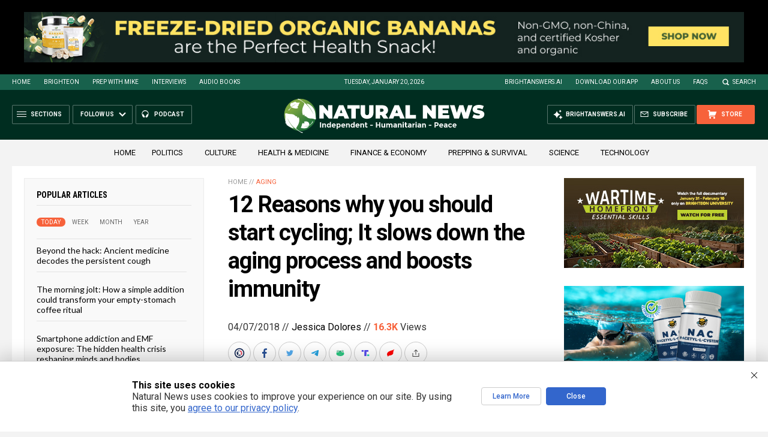

--- FILE ---
content_type: text/html
request_url: https://naturalnews.com/getviews3.asp?url=2018-04-07-12-reasons-cycling-aging-process-boosts-immunity.html
body_size: -159
content:
16340

--- FILE ---
content_type: text/html
request_url: https://naturalnews.com/getviews3.asp?url=https://www.naturalnews.com/2018-04-07-12-reasons-cycling-aging-process-boosts-immunity.html
body_size: -346
content:
16340